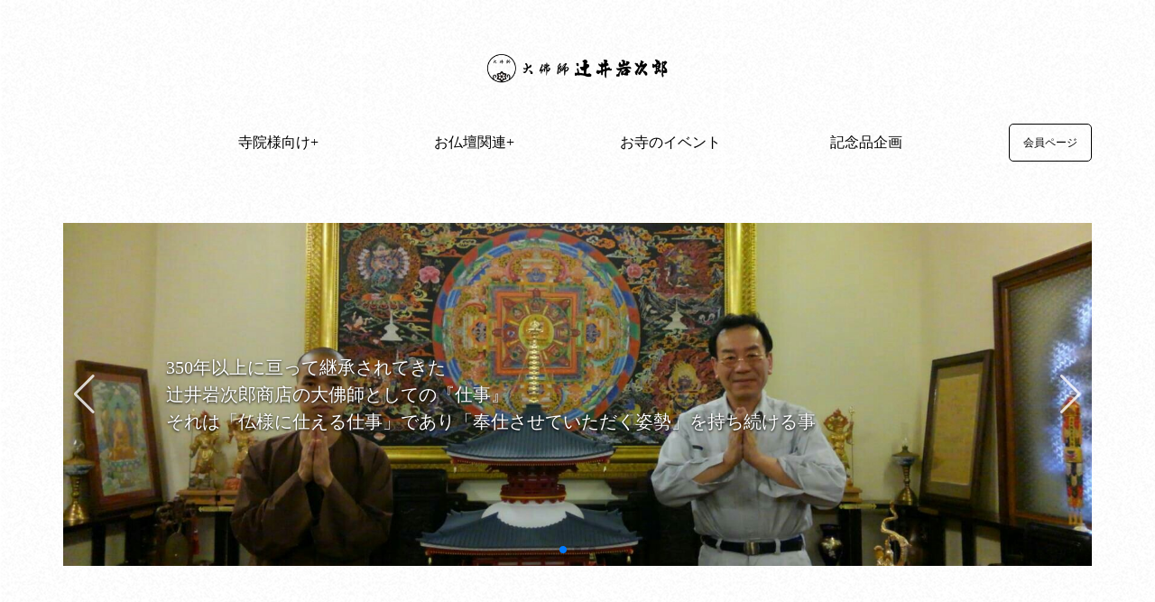

--- FILE ---
content_type: text/html; charset=UTF-8
request_url: http://tsujii-iwajiro.com/
body_size: 10426
content:
<!DOCTYPE html>
<html lang="en">
<head>
	<meta charset="UTF-8">
	<meta http-equiv="Pragma" content="no-cache">
	<meta http-equiv="X-UA-Compatible" content="IE=edge">
	<meta name="viewport" content="width=device-width, initial-scale=1.0">
	<meta name="Keywords" content="京都,仏具,寺院,仏壇,修復,洗い,仏様,大佛師,お焚き上げ,新調仏壇仏具,別注仏壇仏具" />
	<meta name="Description" content="350年以上に亘って継承されてきた辻井岩次郎の大佛師としての仏様に仕える仕事のご案内" />
	<title>大佛師・辻井岩次郎新サーバー</title>
	<link href="https://fonts.googleapis.com/icon?family=Material+Icons+Outlined" rel="stylesheet">
	<link rel="stylesheet" href="https://unpkg.com/swiper@7/swiper-bundle.min.css" />
	<link rel="stylesheet" href="css/common.css">
	<script src="https://code.jquery.com/jquery-3.4.1.min.js" defer></script>
	<script src="https://unpkg.com/swiper@7/swiper-bundle.min.js" defer></script>
	<script src="./js/swiper.js" defer></script>
	<script src="./js/common.js" defer></script>
</head>
<body class="bg cmn">
    <header>
        <div class="header_inner allWidth">
            <div class="logo_wapper">
                <div class="logo">
                    <a href="./index.php"><img src="./images/logo.png" alt="大佛師・辻井岩次郎"></a>
                </div><!-- /.logo -->
                <div class="sp_menu" id="sp_menu">
                    <span></span>
                    <span></span>
                    <span></span>
                </div><!-- /.spmenu -->
            </div><!-- /.logo-wapper -->
            <nav class="header_nav" id="header_nav">
                <div class="nav_empty"></div><!-- /.nav_ -->
                                <ul>
                    <li class="has_child"><a href="#">寺院様向け</a>
                        <ul>
                            <li><a href="./balance.php">本堂荘厳バランス</a></li>
                            <li class><a href="./repair.php">洗い修復</a></li>
                            <li class><a href="./butsugu.php">別注仏具</a>
                                <!-- <ul>
                                    <li><a href="#">略図制作</a></li>
                                    <li><a href="#">寸法の割付</a></li>
                                </ul>                             -->
                            </li>
                            <!--<li><a href="./noukotsudo.php">納骨堂案内</a></li>-->
                            <li><a href="./fusumae.php">襖絵・水墨画</a></li>
                            <li class><a href="./solution.php">困り事解決</a></li>
                        </ul><!-- /.nav_childnav -->
                    </li>
                    <li class="has_child"><a href="#">お仏壇関連</a>
                        <ul>
                            <li><a href="./newrepair.php">新調・修復</a></li>
                            <li><a href="./butsudanonsiterepair.php">現場修復</a></li>
                            <li><a href="./butsudanpartrepair.php">部分修復</a></li>
                            <li><a href="./newbutsudan.php">新型お仏壇の紹介</a></li>
                            <li><a href="./otakiage.php">お焚き上げ</a></li>
                        </ul><!-- /.nav_childnav -->
                    </li>
                    <li class=""><a href="./events.php">お寺のイベント</a></li>
                    <li class=""><a href="./memorials.php">記念品企画</a></li>
                </ul>
                                <div class="member">
                    <a href="./member.php"><div>会員ページ</div></a>
                </div>
            </nav><!-- /.header_nav -->
        </div><!-- /.header_inner -->
    </header>

<div id="mask"></div>
<!-- /.slider -->
<section class="hero">
	<!-- Slider main container -->
	<div class="swiper">
		<!-- Additional required wrapper -->
		<div class="swiper-wrapper">
			<!-- Slides -->

			
			<div class="swiper-slide">
				<a href="">
				<p>
				350年以上に亘って継承されてきた<br>
				辻井岩次郎商店の大佛師としての『仕事』<br>
				それは「仏様に仕える仕事」であり「奉仕させていただく姿勢」を持ち続ける事
				</p>
				</a>
				<img src="./images/001.jpg" alt="slide1(元)">
			</div>
			
			<div class="swiper-slide">
				<a href="">
				<p>
				先祖代々の口伝や意匠、図柄として守り伝えられた数々が<br>
				社宝となっております<br>
				</p>
				</a>
				<img src="./images/002.jpg" alt="slide1(元)">
			</div>
			
			<div class="swiper-slide">
				<a href="">
				<p>
				先代までが培い、伝え残してきた仕事の責任や重さを受け継ぎながら、<br>
				世界に一つしかないものを、そして日本仏教美術のすばらしさを<br>
				追求することに日々精進しております。
				</p>
				</a>
				<img src="./images/003.jpg" alt="slide1(元)">
			</div>
		</div>
		<!-- If we need pagination -->
		<div class="swiper-pagination"></div>
		<!-- If we need navigation buttons -->
		<div class="swiper-button-prev"></div>
		<div class="swiper-button-next"></div>
	</div>
</section><!-- /.hero -->

<!-- /.news -->
<section class="section_cont news">
	<div class="inner">
		<h2 class="headline">お知らせ</h2><!-- /.headline -->
		<div class="card_cont">
						<div class="card">
				<div class="card_inner">
					<a href="">
					<div class="imgwrap"><img src="./images/news/001.jpg" alt=""></div><!-- /.imgwrap -->
					<div class="textwrap">
						<h3 class="item_headline">間もなく<br>リニューアルオープン</h3><!-- /.item_headline -->
						<p class="item_body">
						大佛師・辻井岩次郎<br>https://www.tsujii-iwajiro.com
						</p><!-- /.item_body -->
						<div class="text_sub_cont">
							<span class="material-icons-outlined">
								watch_later
							</span>
							<span class="time_stamp">2026年1月05日</span>
						</div><!-- /.text_sub_cont -->
					</div><!-- /.textwrap -->
					</a>
				</div><!-- /.card_inner -->
			</div><!-- /.card -->
						<div class="card">
				<div class="card_inner">
					<a href="">
					<div class="imgwrap"><img src="./images/news/001.jpg" alt=""></div><!-- /.imgwrap -->
					<div class="textwrap">
						<h3 class="item_headline">間もなく<br>リニューアルオープン</h3><!-- /.item_headline -->
						<p class="item_body">
						大佛師・辻井岩次郎<br>https://www.tsujii-iwajiro.com
						</p><!-- /.item_body -->
						<div class="text_sub_cont">
							<span class="material-icons-outlined">
								watch_later
							</span>
							<span class="time_stamp">2026年1月04日</span>
						</div><!-- /.text_sub_cont -->
					</div><!-- /.textwrap -->
					</a>
				</div><!-- /.card_inner -->
			</div><!-- /.card -->
					</div><!-- /.card_cont -->
	</div><!-- /.inner -->
</section><!-- /.news -->

<!-- /.top_menu -->
    <section class="section_cont temple">
        <div class="inner">
            <h2 class="headline">寺院様向け</h2><!-- /.headline -->
            <div class="sq_cont">
                <ul class="sq">
                    <li><a href="./balance.php">本堂荘厳バランス</a><img src="./images/thumb/010.jpg" alt="本堂荘厳バランス"></li>
                    <li><a href="./repair.php">洗い修復</a><img src="./images/thumb/003.jpg" alt="洗い修復"></li>
                    <li><a href="./butsugu.php">別注仏具</a><img src="./images/thumb/002.jpg" alt="別注仏具"></li>
                    <li><a href="./noukotsudo.php">納骨堂案内</a><img src="./images/thumb/0041.jpg" alt="納骨堂案内"></li>
                    <li><a href="./fusumae.php">襖絵・水墨画</a><img src="./images/thumb/005.jpg" alt="襖絵・水墨画"></li>
                    <li><a href="./solution.php">困り事解決</a><img src="./images/thumb/015.jpg" alt="困り事解決"></li>
                </ul><!-- /.sq -->
            </div>
        </div><!-- /.inner -->
    </section><!-- /.temple -->
    <section class="section_cont buddhist_altar">
        <div class="inner">
            <h2 class="headline">お仏壇関連</h2><!-- /.headline -->
            <div class="sq_cont">
                <ul class="sq">
                    <li><a href="./newrepair.php">新調・修復</a><img src="./images/thumb/020.jpg" alt="新調・修復"></li>
                    <li><a href="./butsudanrepair.php#genba">現場修復</a><img src="./images/thumb/021.jpg" alt="現場修復"></li>
                    <li><a href="./butsudanrepair.php#bubun">部分修復</a><img src="./images/thumb/022.jpg" alt="部分修復"></li>
                    <li><a href="./newbutsudan.php">新型お仏壇の紹介</a><img src="./images/thumb/023.jpg" alt="新型お仏壇の紹介"></li>
                    <li><a href="./otakiage.php">お焚き上げ</a><img src="./images/thumb/024.jpg" alt="お焚き上げ"></li>
                </ul><!-- /.sq -->
            </div>
        </div><!-- /.inner -->
    </section><!-- /.buddhist_altar -->

<!-- /.footer -->
	<footer>
		<div class="footer_inner">
			
			<nav class="footer_nav">
				<ul>
					<li><a href="./profile.php">会社概要</a></li>
					<li><a href="./history.php">沿革</a></li>
					<li><a href="./concept.php">サイトコンセプト</a></li>
					<li><a href="./sitemap.php">サイトマップ</a></li>
				</ul>
			</nav><!-- /.footer_nav -->
		<div id="ss_gmo_globalsign_secured_site_seal" oncontextmenu="return false;" style="width:115px; height:57px">
		<img id="ss_gmo_globalsign_img" src="[data-uri]" alt="" onclick="ss_open_profile()" style="cursor:pointer; border:0; width:100%" >
		</div>
		<script>
		window.addEventListener('load', () => {
		let s = document.createElement("script");
		s.src = "https://seal.atlas.globalsign.com/gss/one/seal?image=seal_115-57_ja.png";
		document.body.appendChild(s);
		});
		</script>
		<div class="footer_logo">
			<a href="./index.php"><img src="./images/logo-white.png" alt="大佛師・辻井岩次郎"></a>
		</div><!-- /.footer_logo -->
		<p class="cprt">
                ©️ 大佛師・辻井岩次郎 2021
		</p><!-- /.cprt -->
	</div><!-- /.footer_inner -->
	</footer>
</body>
</html>

--- FILE ---
content_type: text/css
request_url: http://tsujii-iwajiro.com/css/common.css
body_size: 17512
content:
@charset "UTF-8";
/*! destyle.css v3.0.0 | MIT License | https://github.com/nicolas-cusan/destyle.min.css */
*, ::before, ::after {
  box-sizing: border-box;
  border-style: solid;
  border-width: 0;
}

html {
  line-height: 1.15;
  -webkit-text-size-adjust: 100%;
  -webkit-tap-highlight-color: transparent;
}

body {
  margin: 0;
}

main {
  display: block;
}

p, table, blockquote, address, pre, iframe, form, figure, dl {
  margin: 0;
}

h1, h2, h3, h4, h5, h6 {
  font-size: inherit;
  font-weight: inherit;
  margin: 0;
}

ul, ol {
  margin: 0;
  padding: 0;
  list-style: none;
}

dt {
  font-weight: 700;
}

dd {
  margin-left: 0;
}

hr {
  box-sizing: content-box;
  height: 0;
  overflow: visible;
  border-top-width: 1px;
  margin: 0;
  clear: both;
  color: inherit;
}

pre {
  font-family: monospace, monospace;
  font-size: inherit;
}

address {
  font-style: inherit;
}

a {
  background-color: transparent;
  text-decoration: none;
  color: inherit;
}

abbr[title] {
  -webkit-text-decoration: underline dotted;
          text-decoration: underline dotted;
}

b, strong {
  font-weight: bolder;
}

code, kbd, samp {
  font-family: monospace, monospace;
  font-size: inherit;
}

small {
  font-size: 80%;
}

sub, sup {
  font-size: 75%;
  line-height: 0;
  position: relative;
  vertical-align: baseline;
}

sub {
  bottom: -0.25em;
}

sup {
  top: -0.5em;
}

svg, img, embed, object, iframe {
  vertical-align: bottom;
}

button, input, optgroup, select, textarea {
  -webkit-appearance: none;
  -moz-appearance: none;
       appearance: none;
  vertical-align: middle;
  color: inherit;
  font: inherit;
  background: transparent;
  padding: 0;
  margin: 0;
  border-radius: 0;
  text-align: inherit;
  text-transform: inherit;
}

[type=checkbox] {
  -webkit-appearance: checkbox;
  -moz-appearance: checkbox;
       appearance: checkbox;
}

[type=radio] {
  -webkit-appearance: radio;
  -moz-appearance: radio;
       appearance: radio;
}

button, [type=button], [type=reset], [type=submit] {
  cursor: pointer;
}

button:disabled, [type=button]:disabled, [type=reset]:disabled, [type=submit]:disabled {
  cursor: default;
}

:-moz-focusring {
  outline: auto;
}

select:disabled {
  opacity: inherit;
}

option {
  padding: 0;
}

fieldset {
  margin: 0;
  padding: 0;
  min-width: 0;
}

legend {
  padding: 0;
}

progress {
  vertical-align: baseline;
}

textarea {
  overflow: auto;
}

[type=number]::-webkit-inner-spin-button, [type=number]::-webkit-outer-spin-button {
  height: auto;
}

[type=search] {
  outline-offset: -2px;
}

[type=search]::-webkit-search-decoration {
  -webkit-appearance: none;
}

::-webkit-file-upload-button {
  -webkit-appearance: button;
  font: inherit;
}

label[for] {
  cursor: pointer;
}

details {
  display: block;
}

summary {
  display: list-item;
}

[contenteditable]:focus {
  outline: auto;
}

table {
  border-color: inherit;
}

caption {
  text-align: left;
}

td, th {
  vertical-align: top;
  padding: 0;
}

th {
  text-align: left;
  font-weight: 700;
}

:root {
  --cmn-width: 1140px;
  --allwidth: 100%;
  --font_serif: "Times New Roman", "YuMincho", "Hiragino Mincho ProN", "Yu Mincho", "MS PMincho", serif;
  --font_big: 24px;
  --font_sub: 20px;
  --font_body: 16px;
  --font_body_sub: 14px;
  --font_cap: 12px;
}

@-webkit-keyframes fadein {
  0% {
    opacity: 0;
  }
  100% {
    opacity: 1;
  }
}

@keyframes fadein {
  0% {
    opacity: 0;
  }
  100% {
    opacity: 1;
  }
}
@-webkit-keyframes fadeout {
  0% {
    opacity: 1;
  }
  100% {
    opacity: 0;
    display: none;
  }
}
@keyframes fadeout {
  0% {
    opacity: 1;
  }
  100% {
    opacity: 0;
    display: none;
  }
}
.baseWidth {
  width: var(--cmn-width);
}

.allWidth {
  width: var(--allwidth);
}

.cmn {
  box-sizing: border-box;
  font-family: var(--font_serif);
}

.bg {
  background: url(../images/so-white.png);
  background-size: auto;
}

#mask {
  background: rgba(0, 0, 0, 0.6);
  position: absolute;
  top: 0;
  bottom: 0;
  right: 0;
  left: 0;
  z-index: 1;
  display: none;
  top: 98px;
}
#mask.is_show {
  display: block;
}

.sp_menu {
  position: absolute;
  left: 12px;
  top: 21px;
  cursor: pointer;
  width: 50px;
  height: 50px;
  border-radius: 5px;
}
.sp_menu span {
  display: inline-block;
  transition: all 0.4s;
  /*アニメーションの設定*/
  position: absolute;
  left: 14px;
  height: 3px;
  border-radius: 2px;
  background: #000;
  width: 45%;
}
.sp_menu span:nth-of-type(1) {
  top: 15px;
}
.sp_menu span:nth-of-type(2) {
  top: 23px;
}
.sp_menu span:nth-of-type(3) {
  top: 31px;
}
.sp_menu.active span:nth-of-type(1) {
  /*activeクラスが付与されると線が回転して×に*/
  top: 18px;
  left: 18px;
  transform: translateY(6px) rotate(-45deg);
  width: 30%;
}
.sp_menu.active span:nth-of-type(2) {
  opacity: 0;
  /*真ん中の線は透過*/
}
.sp_menu.active span:nth-of-type(3) {
  top: 30px;
  left: 18px;
  transform: translateY(-6px) rotate(45deg);
  width: 30%;
}

.logo_wapper {
  display: flex;
  justify-content: center;
  padding-top: 60px;
  padding-bottom: 45px;
  position: relative;
}
.logo_wapper .logo {
  width: 200px;
}
.logo_wapper .logo img {
  width: 100%;
}

.sp_menu {
  display: none;
}

.header_nav {
  width: var(--allwidth);
  display: block;
  display: flex;
  justify-content: center;
  width: var(--cmn-width);
  margin: auto;
}
.header_nav .nav_empty {
  display: flex;
  width: 5em;
}
.header_nav .has_child > a:after {
  content: "+";
  position: relative;
}
.header_nav ul {
  display: flex;
  flex: 5;
  justify-content: center;
  margin-right: 50px;
  margin-left: 50px;
  z-index: 4;
}
.header_nav ul li {
  transition: all 0.2s;
  cursor: pointer;
  padding: 12px 24px;
  position: relative;
  width: 100%;
  align-items: center;
  text-align: center;
}
.header_nav ul li:hover {
  background: rgba(0, 0, 0, 0.1);
}
.header_nav ul li:hover ul li ul {
  left: 100%;
}
.header_nav ul .has_child ul {
  position: absolute;
  right: 0;
  top: 43px;
  background: #fff;
  width: 100%;
  visibility: hidden;
  opacity: 0;
  margin: 0 0;
  flex-direction: column;
  transition: 0.2s;
}
.header_nav ul .has_child.open > ul {
  visibility: visible;
  opacity: 1;
}
.header_nav ul .has_child.open > ul .has_child.open > ul {
  top: 0;
}
.header_nav .member {
  display: flex;
  width: 92px;
  padding: 6px 12px;
  justify-content: center;
  border: 1px solid #000;
  border-radius: 5px;
  align-items: center;
  font-size: var(--font_cap);
  cursor: pointer;
}
.header_nav .member:hover {
  background: rgba(0, 0, 0, 0.6);
  color: #fff;
  transition: all 0.2s;
}

.hero {
  width: var(--cmn-width);
  margin: 0 auto;
  z-index: 0;
  position: relative;
}
.hero .swiper {
  height: calc(var(--cmn-width) / 3);
  margin-top: 68px;
  margin-bottom: 128px;
}
.hero .swiper .swiper-slide {
  background: #ddd;
}
.hero .swiper .swiper-slide a {
  position: absolute;
  width: 100%;
  height: 100%;
  display: grid;
  place-items: center;
  color: #fff;
  text-shadow: 0px 1px 3px #000;
  font-size: var(--font_sub);
  line-height: 1.5em;
}
.hero .swiper .swiper-slide a p {
  position: absolute;
  width: 80%;
  top: 50%;
  left: 50%;
  transform: translate(-50%, -50%);
}
.hero .swiper .swiper-slide img {
  -o-object-fit: cover;
     object-fit: cover;
  width: 100%;
  height: 100%;
}
.hero .swiper .swiper-slide::before {
  content: "";
  display: block;
  width: 100%;
  height: 100%;
  position: absolute;
  left: 0;
  top: 0;
  z-index: 10;
  pointer-events: none;
}
.hero .swiper .swiper-button-next, .hero .swiper .swiper-button-prev {
  color: rgba(255, 255, 255, 0.8);
}

.section_cont:nth-child(even) {
  background-color: rgba(0, 0, 0, 0.05);
}

.section_cont .inner {
  width: var(--cmn-width);
  margin: 0 auto;
  padding-top: 98px;
  padding-bottom: 125px;
}
.section_cont .inner .headline {
  font-size: var(--font_big);
  padding-bottom: 45px;
  text-align: center;
}

.card_cont {
  display: grid;
  grid-template-columns: repeat(4, 1fr);
  gap: 30px;
}
.card_cont .card {
  width: 100%;
  background: #fff;
  box-shadow: 0 1px 3px rgba(0, 0, 0, 0.12), 0 1px 2px rgba(0, 0, 0, 0.24);
  transition: all 0.3s cubic-bezier(0.25, 0.8, 0.25, 1);
}
.card_cont .card:hover {
  box-shadow: 0 14px 28px rgba(0, 0, 0, 0.25), 0 10px 10px rgba(0, 0, 0, 0.22);
}
.card_cont .card .card_inner .imgwrap {
  width: 100%;
  aspect-ratio: 3/2;
  background: #ddd;
  overflow: hidden;
}
.card_cont .card .card_inner .imgwrap img {
  height: 100%;
  width: 100%;
  -o-object-fit: cover;
     object-fit: cover;
}
.card_cont .card .card_inner .textwrap {
  padding-top: 28px;
  padding-right: 20px;
  padding-bottom: 28px;
  padding-left: 20px;
}
.card_cont .card .card_inner .textwrap .item_headline {
  font-size: var(--font_sub);
  margin-bottom: 8px;
}
.card_cont .card .card_inner .textwrap .item_body {
  font-size: var(--font_body);
  margin-bottom: 12px;
  line-height: 24px;
}
.card_cont .card .card_inner .text_sub_cont {
  display: flex;
  align-items: center;
}
.card_cont .card .card_inner .text_sub_cont .material-icons-outlined {
  font-size: 16px;
}
.card_cont .card .card_inner .text_sub_cont .time_stamp {
  font-size: var(--font_cap);
}

.sq_cont .sq {
  display: grid;
  gap: 5px;
  grid-template-columns: repeat(5, 1fr);
  grid-template-rows: 1fr;
}
.sq_cont .sq li {
  aspect-ratio: 1/1;
  background: #ddd;
  height: 100%;
  width: 100%;
  overflow: hidden;
  position: relative;
}
.sq_cont .sq li img {
  -o-object-fit: cover;
     object-fit: cover;
  height: 100%;
  width: 100%;
}
.sq_cont .sq li a {
  position: absolute;
  width: 100%;
  height: 100%;
  display: grid;
  place-items: center;
  color: #fff;
  text-shadow: 0px 1px 3px #000;
  font-size: var(--font_body_sub);
}
.sq_cont .sq li a:hover {
  background: rgba(0, 0, 0, 0.25);
  transition: all, 0.2s;
}
.sq_cont .sq li::before {
  content: "";
  display: block;
  width: 100%;
  height: 100%;
  position: absolute;
  left: 0;
  top: 0;
  z-index: 10;
  pointer-events: none;
}

footer {
  background: rgba(0, 0, 0, 0.8);
  color: #fff;
  padding-top: 48px;
  padding-bottom: 24px;
}

.footer_inner {
  width: var(--cmn-width);
  margin: 0 auto;
  font-size: var(--font_cap);
}
.footer_inner .footer_nav {
  margin-left: -12px;
  margin-right: -12px;
  margin-bottom: 24px;
}
.footer_inner .footer_nav ul {
  display: flex;
}
.footer_inner .footer_nav ul li {
  padding: 6px 12px;
  margin-right: 12px;
}

.footer_logo {
  text-align: center;
}
.footer_logo img {
  width: 200px;
  margin-bottom: 12px;
}

.cprt {
  text-align: center;
  font-size: var(--font_cap);
}

.sub_hero {
  margin-top: 68px;
}

.sub_hero_inner {
  position: relative;
}
.sub_hero_inner img {
  -o-object-fit: cover;
     object-fit: cover;
  max-height: 50vh;
  width: 100vw;
  opacity: 0.75;
  position: relative;
  z-index: -1;
}
.sub_hero_inner:before {
  content: "";
  position: absolute;
  z-index: 1;
  width: 100%;
  height: 100%;
  background: url(../images/bg_tone.png) repeat;
  z-index: 0;
}

.sub_hero_inner.spc img {
  -o-object-fit: cover;
     object-fit: cover;
  aspect-ratio: 16/9;
  max-height: 100%;
  width: 100vw;
  opacity: 0.75;
  position: relative;
  z-index: -1;
}

.sub_hero_txtWrap {
  position: absolute;
  width: auto;
  top: 50%;
  left: 50%;
  transform: translate(-50%, -50%);
  color: #fff;
  text-shadow: 0px 1px 3px #000;
  z-index: 0;
}
.sub_hero_txtWrap h3 {
  font-size: var(--font_big);
  margin-bottom: 24px;
}
.sub_hero_txtWrap p {
  font-size: var(--font_sub);
  line-height: 1.75em;
}

.rayout02 .sitemap_list {
  display: grid;
  grid-template-columns: minmax(8em, auto) 1fr;
  grid-row-gap: 24px;
}
.rayout02 .sitemap_list a {
  text-decoration: underline;
  display: block;
}
.rayout02 .sitemap_list .sm_discp ul {
  margin: 0;
  display: block;
}
.rayout02 .sitemap_list .sm_discp ul li:first-child {
  padding-top: 0px;
}
.rayout02 .sitemap_list .sm_discp ul li {
  padding-top: 6px;
  padding-bottom: 12px;
}
.rayout02 ul {
  display: grid;
  grid-template-columns: repeat(3, 1fr);
  gap: 24px;
  margin-bottom: 36px;
}
.rayout02 ul li {
  position: relative;
}
.rayout02 ul li img {
  width: 100%;
  height: 100%;
  aspect-ratio: 3/2;
  -o-object-fit: cover;
     object-fit: cover;
}
.rayout02 ul li h4 {
  font-size: var(--font_body);
  font-weight: normal;
  position: absolute;
  bottom: 0;
  width: 100%;
  background: rgba(0, 0, 0, 0.35);
  color: #fff;
  padding: 0.5em 1em;
}
.rayout02 p {
  line-height: 1.6em;
  width: 80%;
  margin: 0 auto;
}
.rayout02.no_prgrs ul {
  grid-template-columns: repeat(2, 1fr);
}
.rayout02.no_prgrs ul:nth-of-type(even) {
  margin-top: 72px;
}
.rayout02.no_prgrs ul li:before {
  content: "";
  display: none;
}
.rayout02.no_prgrs ul li:after {
  content: "";
  display: none;
}

.rayout0020 td,th{
	border:0px solid black;
	padding:5px;
}

.rayout0020{
	width: 1500px;
}

.rayout020 td,th{
	border:1px solid black;
	padding:5px;
}

.rayout020{
	width: 1500px;
}
.rayout03 ul li {
  display: grid;
  grid-template-columns: repeat(2, 1fr);
  -moz-column-gap: 24px;
       column-gap: 24px;
  margin-bottom: 36px;
}
.rayout03 ul li div img {
  width: 100%;
  height: 100%;
  aspect-ratio: 3/2;
  -o-object-fit: cover;
     object-fit: cover;
}
.rayout03 ul li div img.pre {
  width: 100%;
  height: 100%;
  aspect-ratio: unset;
  -o-object-fit: cover;
     object-fit: cover;
}
.rayout03 ul li div h3 {
  font-size: var(--font_sub);
  margin-bottom: 16px;
}
.rayout03 ul li div p {
  font-size: var(--font_body);
  line-height: 1.6em;
}

@media only screen and (max-width: 1140px) {
  :root {
    --cmn-width: 90%;
  }

  .hero .swiper {
    height: 380px;
  }

  .header_nav {
    width: 90%;
  }
  .header_nav ul {
    margin: 0;
  }

  .header_nav ul li {
    width: 200px;
  }

  .header_nav .nav_empty {
    display: none;
  }

  .header_nav ul li:hover {
    background: rgba(0, 0, 0, 0.1);
  }
}
@media only screen and (max-width: 1024px) {
  .hero {
    width: 100%;
  }

  .hero .swiper {
    margin-top: 0;
  }

  .header_inner {
    position: relative;
    z-index: 2;
  }

  .header_nav {
    display: block;
    flex-wrap: wrap;
    width: 60%;
    margin: 0;
    background: white;
    position: absolute;
    top: 98px;
    padding-left: 24px;
    padding-right: 24px;
    height: 100vh;
    left: -100vw;
    transition: all, 0.25s;
    overflow-y: scroll;
  }
  .header_nav.is_show {
    display: block;
    left: 0;
  }
  .header_nav ul {
    flex-flow: column;
    width: 100%;
  }
  .header_nav ul li {
    padding: 0;
    width: 100%;
    border-bottom: 1px solid #ddd;
    text-align: left;
  }
  .header_nav ul li:hover {
    background: unset;
  }
  .header_nav ul li a {
    padding: 12px 12px;
    width: 100%;
    display: block;
  }
  .header_nav ul li ul li {
    font-size: var(--font_body_sub);
  }
  .header_nav ul .has_child ul {
    top: 0;
  }
  .header_nav ul .has_child ul li {
    width: 100%;
    padding-left: 1em;
  }
  .header_nav ul .has_child ul li ul {
    position: relative;
    display: none;
    left: 0;
  }
  .header_nav ul .has_child.open > ul {
    position: relative;
  }
  .header_nav ul .has_child.open > ul li:last-child {
    border-bottom: none;
  }
  .header_nav ul .has_child.open > ul .has_child.open > ul {
    display: block;
    left: 0;
  }
  .header_nav ul .has_child.open > ul .has_child.open > ul li:last-child {
    border-bottom: none;
  }
  .header_nav .member {
    width: 100%;
    font-size: var(--font_body);
    padding: 12px 24px;
    margin-top: 48px;
  }

  .logo_wapper {
    padding-top: 30px;
    padding-bottom: 36px;
  }

  .hero .swiper {
    margin-bottom: 72px;
  }

  .sp_menu {
    display: block;
  }

  .section_cont .inner {
    padding-top: 64px;
    padding-bottom: 72px;
  }

  .card_cont {
    grid-template-columns: repeat(3, 1fr);
    grid-row-gap: 45px;
  }

  .sq_cont .sq {
    grid-template-columns: repeat(4, 1fr);
  }

  .sub_hero {
    margin-top: 0px;
  }
}
@media only screen and (max-width: 768px) {
  .card_cont {
    grid-template-columns: repeat(2, 1fr);
    gap: 15px;
    grid-row-gap: 22.5px;
  }

  .rayout02 .sitemap_list {
    grid-template-columns: 1fr;
    grid-row-gap: 24px;
  }
  .rayout02 .sitemap_list a {
    text-decoration: underline;
  }
  .rayout02 .sitemap_list .sm_title {
    border-bottom: 1px solid #ddd;
  }
  .rayout02 .sitemap_list .sm_discp ul {
    margin: 0;
    display: block;
  }
  .rayout02 .sitemap_list .sm_discp ul li:first-child {
    padding-top: 0px;
  }
  .rayout02 .sitemap_list .sm_discp ul li {
    padding-top: 6px;
    padding-bottom: 12px;
    text-indent: 1em;
  }

  .rayout02 ul {
    grid-template-columns: repeat(2, 1fr);
  }

  .sq_cont .sq {
    grid-template-columns: repeat(2, 1fr);
  }

  .sub_hero_inner:before {
    background-size: 4px;
  }
}
@media only screen and (max-width: 599px) {
  .card_cont {
    grid-template-columns: repeat(1, 1fr);
  }

  .footer_inner .footer_nav ul li {
    margin-right: 0;
  }

  .sub_hero_txtWrap {
    width: 80%;
  }

  .sub_hero_txtWrap h3 {
    font-size: var(--font_body);
  }

  .sub_hero_txtWrap p {
    line-height: 1.6em;
    font-size: var(--font_body_sub);
  }

  .rayout02 ul {
    display: grid;
    grid-template-columns: repeat(1, 1fr);
    gap: 8px;
    margin-bottom: 36px;
  }

  .rayout02.no_prgrs ul {
    grid-template-columns: repeat(1, 1fr);
  }

  .rayout03 ul li {
    grid-template-columns: repeat(1, 1fr);
  }
  .rayout03 ul li > div {
    margin-bottom: 24px;
  }
}
/*# sourceMappingURL=common.css.map */

--- FILE ---
content_type: application/javascript
request_url: http://tsujii-iwajiro.com/js/common.js
body_size: 1784
content:
'use strict';

const mediaQueryList = window.matchMedia("(min-width:1025px)"); //PC 1024pxより大きいとき
const gnav = document.getElementById('header_nav');
const mask = document.getElementById('mask');

//リスナー
const listener = (event) => {

  // リサイズ時に行う処理
  if (event.matches) {
    // 1024pxより大きいときの処理
    console.log('PCview');

    //ここにドロップダウンhoverバージョンのことを書く
    (() => {
      document.querySelectorAll('.has_child').forEach((nav) => {
          nav.addEventListener('mouseenter', (e) => {
              e.target.classList.add('open');
          });
          nav.addEventListener('mouseleave', (e) => {
              e.target.classList.remove('open');
          });
      });
    })();

  } else {
    // 1025px未満のときの処理
    console.log('TB,SPview');

    //ハンバーガーメニュー
    const menu = document.getElementById('sp_menu');
    menu.addEventListener('click', function() {
      this.classList.toggle('active');
      gnav.classList.toggle('is_show');
      mask.classList.toggle('is_show');
    });
    mask.addEventListener('click', function() {
      this.classList.toggle('is_show');
      gnav.classList.toggle('is_show');
      menu.classList.toggle('active');
    });

    //ここにドロップダウンtouchバージョンのことを書く

    (() => {
      document.querySelectorAll('.has_child').forEach((gnav) => {
        gnav.addEventListener('click', function(e) {
              e.target.parentElement.classList.toggle('open');
              e.stopPropagation();
          });
      });
    })();

  }
};

// リスナー登録
mediaQueryList.addEventListener("change", listener);
// 初期化処理
listener(mediaQueryList);



--- FILE ---
content_type: application/javascript
request_url: http://tsujii-iwajiro.com/js/swiper.js
body_size: 476
content:
'use strict';

const swiper = new Swiper('.swiper', {
    // Optional parameters
    loop: true,
    autoplay: {
      //delay: 3500,
      delay: 5000,
  },
  
    // If we need pagination
    pagination: {
      el: '.swiper-pagination',
    },
  
    // Navigation arrows
    navigation: {
      nextEl: '.swiper-button-next',
      prevEl: '.swiper-button-prev',
    },
  
    // And if we need scrollbar
    // scrollbar: {
    //   el: '.swiper-scrollbar',
    // },
});